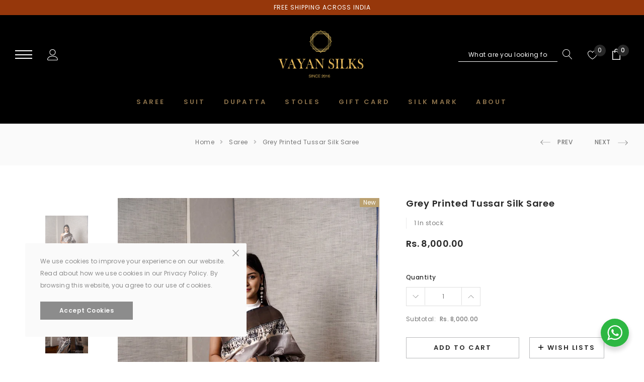

--- FILE ---
content_type: text/javascript
request_url: https://cdn.shopify.com/extensions/7635d828-a3ea-44dd-aab6-11c1cf22cd53/e-facebook-pixels-capi-29/assets/storefront.js
body_size: -11
content:
console.log('storefront pixly script loaded')

if("product"==__st.p){let ea__e=__st.rid;var ea__t=`https://api-pixels.easyadsapp.com/shopify/config?product=${ea__e}&domain=${Shopify.shop}`,ea__o=new XMLHttpRequest();ea__o.open("GET",ea__t,!0),(ea__o.onreadystatechange=function(){if(4===ea__o.readyState&&200===ea__o.status){var ea__t=ea__o.responseText;let ea__i=JSON.parse(localStorage.getItem("easypixels"));null===ea__i&&(ea__i={});let ea__s=JSON.parse(ea__t);(ea__i[ea__s.productID]=ea__s.productPixels),(ea__i._product_id=ea__e),(ea__i._url=window.location.href),(ea__i._uid=Math.floor(1e9*Math.random())),localStorage.setItem("easypixels",JSON.stringify(ea__i)),setTimeout(()=>{sessionStorage.removeItem("easypixels_loading")},200)}}),ea__o.send()}else{var ea__t=`https://api-pixels.easyadsapp.com/shopify/config?getAllPixels=true&domain=${Shopify.shop}`,ea__i=new XMLHttpRequest();ea__i.open("GET",ea__t,!0),(ea__i.onreadystatechange=function(){if(4===ea__i.readyState&&200===ea__i.status){var ea__e=ea__i.responseText;let ea__t=JSON.parse(localStorage.getItem("easypixels"));null===ea__t&&(ea__t={});let ea__o=JSON.parse(ea__e);(ea__t.allPixels=ea__o),(ea__t._product_id=null),(ea__t._url=window.location.href),(ea__t._uid=Math.floor(1e9*Math.random())),localStorage.setItem("easypixels",JSON.stringify(ea__t)),setTimeout(()=>{sessionStorage.removeItem("easypixels_loading")},200)}}),ea__i.send()}
if(!getCookie("_fbp")){let ea__s=(location.host.match(/\./g)||[]).length,ea__a;setCookie("_fbp",`fb.${ea__s}.${Date.now()}.${Math.floor(1e9 * Math.random())}`)}
if(!getCookie("_fbc")&&(fbclid=getParameterValueFromURL("fbclid"))){let ea__l;setCookie("_fbc",`fb.${(location.host.match(/\./g) || []).length}.${Date.now()}.${fbclid}`)}
function getParameterValueFromURL(ea__e){let ea__t=new URLSearchParams(location.search);return ea__t.get(ea__e)}
function getCookie(ea__e){let ea__t=document.cookie.split("; ");for(let ea__o of ea__t){let[ea__i,ea__s]=ea__o.split("=");if(ea__i===ea__e)return decodeURIComponent(ea__s);}
return null}
function setCookie(ea__e,ea__t,ea__o){let ea__i=`${encodeURIComponent(ea__e)}=${encodeURIComponent(ea__t)}`;if(ea__o){let ea__s=new Date(ea__o).toUTCString();ea__i+=`; expires=${ea__s}`}
document.cookie=ea__i}

--- FILE ---
content_type: text/javascript
request_url: https://vayan.in/cdn/shop/t/4/assets/seedgrow-whatsapp-init.js?v=160133811031449898631654249791
body_size: 733
content:
window.seedgrow_whatsapp_data={accounts:[{accountId:"628cba4ffce66f36d0cbe4cc",accountName:"Team Vayan",avatar:"",dayOffsText:"I will be back soon",daysOfWeekWorking:{sunday:{isWorkingOnDay:"OFF",workHours:[{startTime:"08:00",endTime:"17:30"}]},monday:{isWorkingOnDay:"OFF",workHours:[{startTime:"08:00",endTime:"17:30"}]},tuesday:{isWorkingOnDay:"OFF",workHours:[{startTime:"08:00",endTime:"17:30"}]},wednesday:{isWorkingOnDay:"OFF",workHours:[{startTime:"08:00",endTime:"17:30"}]},thursday:{isWorkingOnDay:"ON",workHours:[{startTime:"20:00",endTime:"17:30"}]},friday:{isWorkingOnDay:"OFF",workHours:[{startTime:"08:00",endTime:"17:30"}]},saturday:{isWorkingOnDay:"OFF",workHours:[{startTime:"08:00",endTime:"17:30"}]}},isAlwaysAvailable:"ON",number:"+919811586768",predefinedText:"Hello! \nThank you for contacting Team Vayan!\nWe will get back to you shortly.",title:"",willBeBackText:"I will be back soon",showWidget:!0,showButton:!1}],options:{analytics:{enabledFacebook:"OFF",enabledGoogleGA4:"OFF",enabledGoogle:"OFF"},display:{displayCondition:"excludePages",excludePages:[],includePages:[],showOnDesktop:"ON",showOnMobile:"ON",time_symbols:"h:m"},styles:{backgroundColor:"#2DB742",btnBottomDistance:30,btnLabel:"Chat with us",btnLabelWidth:88,btnLeftDistance:30,btnPosition:"right",btnRightDistance:30,description:"Hi! Click one of our member below to chat on WhatsApp",gdprContent:"Please accept our privacy policy first to start a conversation.",isShowBtnLabel:"OFF",isShowGDPR:"OFF",isShowResponseText:"OFF",isShowScroll:"OFF",responseText:"The team typically replies in a few minutes.",scrollHeight:500,textColor:"#fff",title:"Start a Conversation",isShowPoweredBy:"OFF",isHideLabelOnMobile:"OFF"}},buttonInfo:{styles:{type:"round",backgroundColor:"#2DB742",textColor:"#fff",label:"Need Help?",width:300,height:64},display:{showOnProductPage:"ON"}},timezone:"+07:00",defaultAvatarSVG:'<svg width="48px" height="48px" class="nta-whatsapp-default-avatar" version="1.1" id="Layer_1" xmlns="http://www.w3.org/2000/svg" xmlns:xlink="http://www.w3.org/1999/xlink" x="0px" y="0px" viewBox="0 0 512 512" style="enable-background:new 0 0 512 512;" xml:space="preserve"><path style="fill:#EDEDED;" d="M0,512l35.31-128C12.359,344.276,0,300.138,0,254.234C0,114.759,114.759,0,255.117,0 S512,114.759,512,254.234S395.476,512,255.117,512c-44.138,0-86.51-14.124-124.469-35.31L0,512z"/> <path style="fill:#55CD6C;" d="M137.71,430.786l7.945,4.414c32.662,20.303,70.621,32.662,110.345,32.662 c115.641,0,211.862-96.221,211.862-213.628S371.641,44.138,255.117,44.138S44.138,137.71,44.138,254.234 c0,40.607,11.476,80.331,32.662,113.876l5.297,7.945l-20.303,74.152L137.71,430.786z"/> <path style="fill:#FEFEFE;" d="M187.145,135.945l-16.772-0.883c-5.297,0-10.593,1.766-14.124,5.297 c-7.945,7.062-21.186,20.303-24.717,37.959c-6.179,26.483,3.531,58.262,26.483,90.041s67.09,82.979,144.772,105.048 c24.717,7.062,44.138,2.648,60.028-7.062c12.359-7.945,20.303-20.303,22.952-33.545l2.648-12.359 c0.883-3.531-0.883-7.945-4.414-9.71l-55.614-25.6c-3.531-1.766-7.945-0.883-10.593,2.648l-22.069,28.248 c-1.766,1.766-4.414,2.648-7.062,1.766c-15.007-5.297-65.324-26.483-92.69-79.448c-0.883-2.648-0.883-5.297,0.883-7.062 l21.186-23.834c1.766-2.648,2.648-6.179,1.766-8.828l-25.6-57.379C193.324,138.593,190.676,135.945,187.145,135.945"/></svg>',defaultAvatarUrl:"https://whatsapp.seedgrow.net/images/whatsapp_logo.svg",urlSettings:{onDesktop:"api",onMobile:"api",openInNewTab:"ON"},translations:{}};
//# sourceMappingURL=/cdn/shop/t/4/assets/seedgrow-whatsapp-init.js.map?v=160133811031449898631654249791
